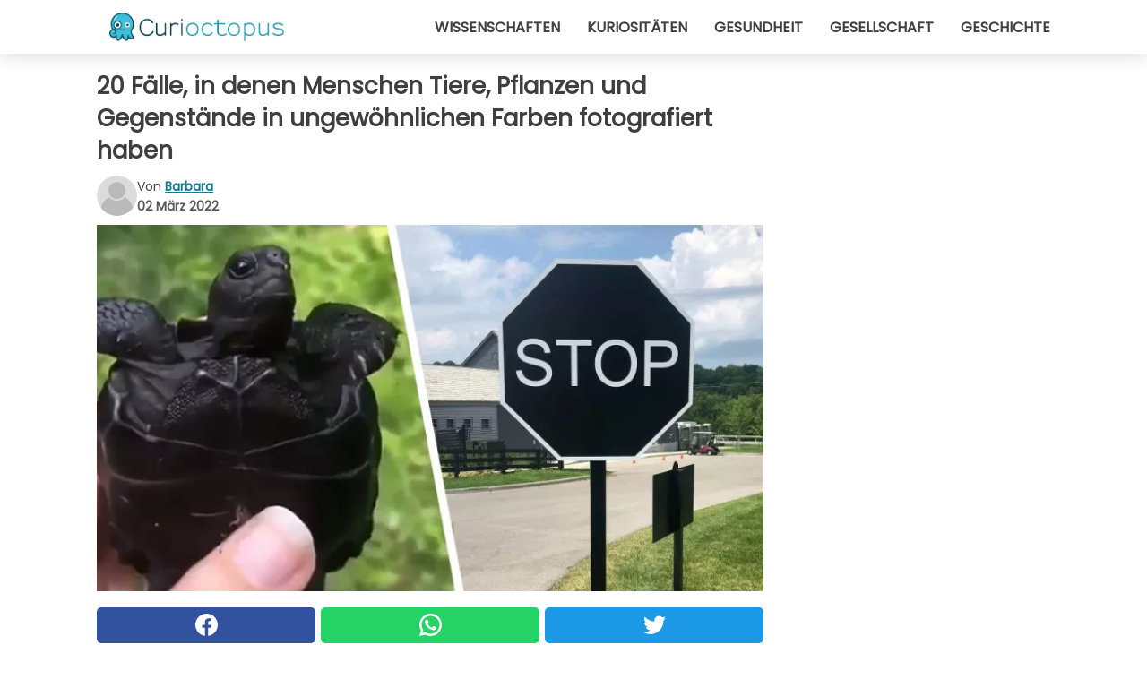

--- FILE ---
content_type: text/html; charset=utf-8
request_url: https://www.curioctopus.de/read/37590/20-falle-in-denen-menschen-tiere-pflanzen-und-gegenstande-in-ungewohnlichen-farben-fotografiert-haben
body_size: 11676
content:
<!DOCTYPE html>
<html lang="de">
<head>
<meta http-equiv="Content-Type" content="text/html; charset=utf-8" />
<meta name="viewport" content="width=device-width, initial-scale=1.0">
<meta name="title" content="20 Fälle, in denen Menschen Tiere, Pflanzen und Gegenstände in ungewöhnlichen Farben fotografiert haben" />
<meta name="description" content="Die Realität, die uns umgibt, ist so vielfältig und umfangreich, dass wir uns manchmal nicht einmal der Besonderheiten bewusst sind, die von dem abweichen, was wir gewohnt sind zu sehen. Was aber, wenn&#8230;" />
<meta property="og:description" content="Die Realität, die uns umgibt, ist so vielfältig und umfangreich, dass wir uns manchmal nicht einmal der Besonderheiten bewusst sind, die von dem abweichen, was wir gewohnt sind zu sehen. Was aber, wenn&#8230;" />
<meta property="og:image" content="https://img.wtvideo.com/images/original/37590.jpg?v=1" />
<meta property="og:image:width" content="728" />
<meta property="og:image:height" content="400" />
<meta property="og:image:type" content="image/jpeg" />
<meta property="og:image:alt" content="20 Fälle, in denen Menschen Tiere, Pflanzen und Gegenstände in ungewöhnlichen Farben fotografiert haben" />
<meta name="twitter:card" content="summary_large_image" />
<meta name="twitter:title" content="20 Fälle, in denen Menschen Tiere, Pflanzen und Gegenstände in ungewöhnlichen Farben fotografiert haben" />
<meta name="twitter:description" content="Die Realität, die uns umgibt, ist so vielfältig und umfangreich, dass wir uns manchmal nicht einmal der Besonderheiten bewusst sind, die von dem abweichen, was wir gewohnt sind zu sehen. Was aber, wenn&#8230;" />
<meta name="twitter:image" content="https://img.wtvideo.com/images/original/37590.jpg?v=1" />
<meta name="twitter:image:alt" content="20 Fälle, in denen Menschen Tiere, Pflanzen und Gegenstände in ungewöhnlichen Farben fotografiert haben" />
<meta property="og:type" content="article" />
<meta property="og:title" content="20 Fälle, in denen Menschen Tiere, Pflanzen und Gegenstände in ungewöhnlichen Farben fotografiert haben" />
<meta property="og:url" content="https://www.curioctopus.de/read/37590/20-falle-in-denen-menschen-tiere-pflanzen-und-gegenstande-in-ungewohnlichen-farben-fotografiert-haben" />
<meta property="article:published_time" content="2022-03-02T16:00:00+00:00" />
<meta property="article:modified_time" content="2022-03-02T16:00:00+00:00" />
<meta property="article:publisher" content="https://www.facebook.com/Curioctopusde-503571013125286/" />
<meta property="article:author" content="Barbara" />
<link rel="canonical" href="https://www.curioctopus.de/read/37590/20-falle-in-denen-menschen-tiere-pflanzen-und-gegenstande-in-ungewohnlichen-farben-fotografiert-haben" />
<link rel="alternate" hreflang="de" href="https://www.curioctopus.de/read/37590/20-falle-in-denen-menschen-tiere-pflanzen-und-gegenstande-in-ungewohnlichen-farben-fotografiert-haben" />
<link rel="alternate" hreflang="it" href="https://www.curioctopus.it/read/37590/20-volte-in-cui-le-persone-hanno-immortalato-animali-piante-e-oggetti-dai-colori-insoliti" />
<link rel="alternate" hreflang="nl" href="https://www.curioctopus.nl/read/37590/20-keer-waarin-mensen-dieren-planten-en-objecten-in-ongebruikelijke-kleuren-hebben-vereeuwigd" />
<link rel="alternate" hreflang="fr" href="https://www.curioctopus.fr/read/37590/20-fois-ou-des-personnes-ont-photographie-des-animaux-des-plantes-et-des-objets-dans-des-couleurs-inhabituelles" />
<link rel="alternate" hreflang="sv" href="https://www.curioctopus.se/read/37590/20-ganger-dar-manniskor-har-forevigat-djur-vaxter-och-foremal-med-ovanliga-farger" />
<title>20 Fälle, in denen Menschen Tiere, Pflanzen und Gegenstände in ungewöhnlichen Farben fotografiert haben - Curioctopus.de</title>
<meta name="theme-color" content="#14798a">
<link rel="preload" as="font" href="https://cdn1.wtvideo.com/fonts/Poppins-latin.ttf" crossorigin>
<link rel="preload" as="font" href="https://cdn1.wtvideo.com/fonts/OpenSans-latin.ttf" crossorigin>
<link rel="preload" href="https://cdn1.wtvideo.com/css/main_new.min.css?v=2.7.3" as="style">
<link rel="stylesheet" href="https://cdn1.wtvideo.com/css/main_new.min.css?v=2.7.3">
<link rel="image_src" href="https://img.wtvideo.com/images/logo_9-s.png" />
<link rel="alternate" type="application/rss+xml" title="Curioctopus RSS Feed" href="https://www.curioctopus.de/feed/" />
<link rel="icon" href="https://img.wtvideo.com/images/favicon_cu.ico" />
<meta property="og:site_name" content="Curioctopus.de" />
<meta property="og:locale" content="de" />
<meta name="robots" content="max-image-preview:large">
<link rel="preconnect" href="https://cmp.inmobi.com" crossorigin />
<script type="delay" async=true>
(function() {
var host = window.location.hostname;
var element = document.createElement('script');
var firstScript = document.getElementsByTagName('script')[0];
var url = 'https://cmp.inmobi.com'
.concat('/choice/', 'X6HC_NQYG1mgp', '/', host, '/choice.js?tag_version=V3');
var uspTries = 0;
var uspTriesLimit = 3;
element.async = true;
element.type = 'text/javascript';
element.src = url;
firstScript.parentNode.insertBefore(element, firstScript);
function makeStub() {
var TCF_LOCATOR_NAME = '__tcfapiLocator';
var queue = [];
var win = window;
var cmpFrame;
function addFrame() {
var doc = win.document;
var otherCMP = !!(win.frames[TCF_LOCATOR_NAME]);
if (!otherCMP) {
if (doc.body) {
var iframe = doc.createElement('iframe');
iframe.style.cssText = 'display:none';
iframe.name = TCF_LOCATOR_NAME;
doc.body.appendChild(iframe);
} else {
setTimeout(addFrame, 5);
}
}
return !otherCMP;
}
function tcfAPIHandler() {
var gdprApplies;
var args = arguments;
if (!args.length) {
return queue;
} else if (args[0] === 'setGdprApplies') {
if (
args.length > 3 &&
args[2] === 2 &&
typeof args[3] === 'boolean'
) {
gdprApplies = args[3];
if (typeof args[2] === 'function') {
args[2]('set', true);
}
}
} else if (args[0] === 'ping') {
var retr = {
gdprApplies: gdprApplies,
cmpLoaded: false,
cmpStatus: 'stub'
};
if (typeof args[2] === 'function') {
args[2](retr);
}
} else {
if(args[0] === 'init' && typeof args[3] === 'object') {
args[3] = Object.assign(args[3], { tag_version: 'V3' });
}
queue.push(args);
}
}
function postMessageEventHandler(event) {
var msgIsString = typeof event.data === 'string';
var json = {};
try {
if (msgIsString) {
json = JSON.parse(event.data);
} else {
json = event.data;
}
} catch (ignore) {}
var payload = json.__tcfapiCall;
if (payload) {
window.__tcfapi(
payload.command,
payload.version,
function(retValue, success) {
var returnMsg = {
__tcfapiReturn: {
returnValue: retValue,
success: success,
callId: payload.callId
}
};
if (msgIsString) {
returnMsg = JSON.stringify(returnMsg);
}
if (event && event.source && event.source.postMessage) {
event.source.postMessage(returnMsg, '*');
}
},
payload.parameter
);
}
}
while (win) {
try {
if (win.frames[TCF_LOCATOR_NAME]) {
cmpFrame = win;
break;
}
} catch (ignore) {}
if (win === window.top) {
break;
}
win = win.parent;
}
if (!cmpFrame) {
addFrame();
win.__tcfapi = tcfAPIHandler;
win.addEventListener('message', postMessageEventHandler, false);
}
};
makeStub();
var uspStubFunction = function() {
var arg = arguments;
if (typeof window.__uspapi !== uspStubFunction) {
setTimeout(function() {
if (typeof window.__uspapi !== 'undefined') {
window.__uspapi.apply(window.__uspapi, arg);
}
}, 500);
}
};
var checkIfUspIsReady = function() {
uspTries++;
if (window.__uspapi === uspStubFunction && uspTries < uspTriesLimit) {
console.warn('USP is not accessible');
} else {
clearInterval(uspInterval);
}
};
if (typeof window.__uspapi === 'undefined') {
window.__uspapi = uspStubFunction;
var uspInterval = setInterval(checkIfUspIsReady, 6000);
}
})();
</script>
<script async delay="https://www.googletagmanager.com/gtag/js?id=G-567B9Q0YDE"></script>
<script type="delay">
window.dataLayer = window.dataLayer || [];
function gtag(){dataLayer.push(arguments);}
gtag('js', new Date());
gtag('config', 'G-567B9Q0YDE');
gtag('event', 'Web page view', {
'event_category': 'Page View',
'event_label': window.location.pathname,
'event_value': 1
});
</script>
<script delay="https://cdn.onesignal.com/sdks/OneSignalSDK.js" defer></script>
<script type="delay">
window.OneSignal = window.OneSignal || [];
OneSignal.push(function() {
OneSignal.init({
appId: "f6a505e5-aaca-4d98-b0ec-eef32e220995",
});
});
</script>
<script type="application/ld+json">
{"@context":"https://schema.org","@type":"NewsArticle","inLanguage":"de_DE","headline":"20 F\u00e4lle, in denen Menschen Tiere, Pflanzen und Gegenst\u00e4nde in ungew\u00f6hnlichen Farben fotografiert haben","keywords":["Kurios","Unglaublich"],"description":"Die Realit\u00e4t, die uns umgibt, ist so vielf\u00e4ltig und umfangreich, dass wir uns manchmal nicht einmal der Besonderheiten bewusst sind, die von dem abweichen, was wir gewohnt sind zu sehen. Was aber, wenn dies nicht der Fall ist und wir uns vor Tieren und Gegenst\u00e4nden wiederfinden, die absolut ungew\u00f6hnlich, aber v\u00f6llig real sind? Diese Frage haben sich die Leute hinter der Reddit-Gruppe\u00a0Real Life Shinies gestellt, einer Online-Community, die der Welt Fotos von unglaublichen Menschen zeigt. Was sind sie? Tiere, Dinge, Pflanzen und Menschen, die sich durch ihre ungew\u00f6hnlichen Farben und Details von der Masse abheben. W\u00fcrden Sie zum Beispiel jemals auf die Idee kommen, eine schwarze Schildkr\u00f6te zu sehen? Oder ein schwarzes Stopp-Schild oder ein Dalmatiner mit goldgelben Flecken? Wenn Sie mit Nein geantwortet haben, werden wir Sie eines Besseren belehren, indem wir Ihnen 20 Bilder pr\u00e4sentieren, die jede Gewissheit ersch\u00fcttern werden! Sind Sie bereit, es herauszufinden?","articleBody":"1. Es ist vielleicht nicht so sichtbar wie das rote, aber es ist auf jeden Fall stilvoll. Au&szlig;erdem ist es sehr ungew&ouml;hnlich! 2. Ein Dalmatiner mit einem ganz besonderen Pelzmantel. Haben Sie so etwas schon einmal gesehen? 3. Was ist mit dieser sch\u00f6nen schwarzen Ricke? Unglaublich, nicht wahr? 4. Haben Sie schon einmal einen McDonald's wie diesen gesehen? Nicht das Geb&auml;ude, in dem man es erwarten w&uuml;rde... 5. Anders, aber nicht weniger faszinierend! Ein Robbenjunges, das einfach nur wundersch&ouml;n ist. 6. Und dieser Rottweiler? Etwas ganz Besonderes, finden Sie nicht auch? 7. &quot;Mein Haar ist halb blond und halb braun, genauso wie meine Wimpern und Augenbrauen. 8. Stra\u00dfenbeleuchtung in Farbe... lila! Wahrscheinlich war es ein Versagen der LED-Lampen, aber es machte alles noch faszinierender! 9. So etwas sieht man nicht alle Tage! 10. Nicht das Entenk\u00fcken, das Sie erwarten. Ist es nicht wundersch&ouml;n? 11. Blaue Bananen: Es gibt sie wirklich! Sie sind Blue Java, und sie schmecken nach Vanille! 12. Ein wundersch\u00f6ner Kakadu mit schwarzen Federn, die mit Gold gesprenkelt sind. 13. Ich frage mich, ob dieser Baustellenkegel nicht ein wenig fehl am Platz wirkt? 14. Petunien black magic, mit unwiderstehlichen schwarzen Bl\u00fctenbl\u00e4ttern! Seltene, aber super-faszinierende Pflanzen! 15. Haben Sie schon einmal ein goldenes Pferd gesehen? 16. Hier sind die ungew\u00f6hnlichen Farben mehr als eine... Dieser Hai ist wirklich unglaublich! 17. Sie gehen die Stra\u00dfe entlang und sehen... dies. Das ist sicherlich keine gew&ouml;hnliche Taube, oder? 18. Haben Sie Rot erwartet? Und stattdessen ist dieser hier lila! 19. Auch hier h\u00e4tten wir eine ganz andere Farbe erwartet. Gelbes Feuerwehrauto? Es gibt sie wirklich, und sie befinden sich auf Hawaii 20. Was ist mit dieser v\u00f6llig schwarzen Toilette? W\u00fcrden Sie sie in Ihrem Badezimmer aufstellen? Manchmal erscheinen uns sogar die Dinge, die wir f&uuml;r selbstverst&auml;ndlich halten, mit v&ouml;llig ungew&ouml;hnlichen Eigenschaften: Diese Aufnahmen beweisen es. Haben Sie so etwas schon einmal gesehen?","url":"https://www.curioctopus.de/read/37590/20-falle-in-denen-menschen-tiere-pflanzen-und-gegenstande-in-ungewohnlichen-farben-fotografiert-haben","datePublished":"2022-03-02T16:00:00+00:00","dateModified":"2022-03-02T16:00:00+00:00","mainEntityOfPage":{"@type":"WebPage","@id":"https://www.curioctopus.de/read/37590/20-falle-in-denen-menschen-tiere-pflanzen-und-gegenstande-in-ungewohnlichen-farben-fotografiert-haben"},"image":{"@type":"ImageObject","url":"https://img.wtvideo.com/images/original/37590.jpg?v=1","name":"20 F\u00e4lle, in denen Menschen Tiere, Pflanzen und Gegenst\u00e4nde in ungew\u00f6hnlichen Farben fotografiert haben","caption":"20 F\u00e4lle, in denen Menschen Tiere, Pflanzen und Gegenst\u00e4nde in ungew\u00f6hnlichen Farben fotografiert haben","author":{"@type":"Person","name":"Barbara"},"width":"728","height":"400"},"author":{"@type":"Person","@id":"https://www.curioctopus.de/author/barbara","name":"Barbara","url":"https://www.curioctopus.de/author/barbara"},"publisher":{"@type":"NewsMediaOrganization ","name":"Curioctopus","url":"https://www.curioctopus.de","logo":{"@type":"ImageObject","url":"https://img.wtvideo.com/images/logo_9-s.png"},"sameAs":["https://www.facebook.com/Curioctopusde-503571013125286/"],"correctionsPolicy":"https://www.curioctopus.de/correction-policy","verificationFactCheckingPolicy":"https://www.curioctopus.de/fact-check-policy","publishingPrinciples":"https://www.curioctopus.de/editorial","ownershipFundingInfo":"https://www.curioctopus.de/ownership"}} </script>
<script type="application/ld+json">
[{"@context":"https://schema.org","@type":"BreadcrumbList","itemListElement":[{"@type":"ListItem","position":1,"name":"HOME","item":"https://www.curioctopus.de"},{"@type":"ListItem","position":2,"name":"Kurios","item":"https://www.curioctopus.de/kategorie/kurios"},{"@type":"ListItem","position":3,"name":"20 F\u00e4lle, in denen Menschen Tiere, Pflanzen und Gegenst\u00e4nde in ungew\u00f6hnlichen Farben fotografiert haben"}]},{"@context":"https://schema.org","@type":"BreadcrumbList","itemListElement":[{"@type":"ListItem","position":1,"name":"HOME","item":"https://www.curioctopus.de"},{"@type":"ListItem","position":2,"name":"Unglaublich","item":"https://www.curioctopus.de/kategorie/unglaublich"},{"@type":"ListItem","position":3,"name":"20 F\u00e4lle, in denen Menschen Tiere, Pflanzen und Gegenst\u00e4nde in ungew\u00f6hnlichen Farben fotografiert haben"}]}] </script>
</head>
<body class="theme-curio">
<div id="scroll-progress-bar"></div>
<script>
function runScripts(){for(var e=document.querySelectorAll("script"),t=0;t<e.length;t++){var r=e[t];if("delay"==r.getAttribute("type"))try{var a=document.createElement("script");a.type="text/javascript",a.text=r.text,document.head.appendChild(a),r.parentNode&&r.parentNode.removeChild(r)}catch(n){console.error(n)}else if(r.hasAttribute("delay"))try{r.src=r.getAttribute("delay")}catch(i){console.error(i)}}for(var c=document.querySelectorAll("iframe[delay]"),t=0;t<c.length;t++)try{var o=c[t];o.src=o.getAttribute("delay")}catch(l){console.error(l)}}document.addEventListener("DOMContentLoaded",function(){if(window.setTimeout){var e=["click","keydown","scroll"],t=setTimeout(runScripts,3500);function r(){runScripts(),clearTimeout(t);for(var a=0;a<e.length;a++){var n=e[a];window.removeEventListener(n,r,{passive:!0})}}for(var a=0;a<e.length;a++){var n=e[a];window.addEventListener(n,r,{passive:!0})}}else runScripts()});
</script>
<script>
function displayMenu(){document.getElementById("menu-aside").classList.toggle("show"),document.getElementById("menu-aside-toggler").classList.toggle("show")}
</script>
<nav>
<div class="column-layout pad">
<div class="content">
<button id="menu-aside-toggler" class="" onclick="displayMenu()" aria-label="Toggle categories menu">
<svg data-toggle="close" tabindex="-1" width="20" height="17" viewBox="0 0 20 17" fill="none" xmlns="http://www.w3.org/2000/svg">
<svg width="20" height="17" viewBox="0 0 20 17" fill="none" xmlns="http://www.w3.org/2000/svg">
<path d="M18.4673 2.90325C19.1701 2.2395 19.1701 1.16156 18.4673 0.497813C17.7645 -0.165938 16.6231 -0.165938 15.9203 0.497813L10 6.09456L4.07403 0.503123C3.37123 -0.160628 2.22989 -0.160628 1.5271 0.503123C0.824301 1.16687 0.824301 2.24481 1.5271 2.90856L7.45307 8.5L1.53272 14.0967C0.829923 14.7605 0.829923 15.8384 1.53272 16.5022C2.23551 17.1659 3.37685 17.1659 4.07965 16.5022L10 10.9054L15.926 16.4969C16.6288 17.1606 17.7701 17.1606 18.4729 16.4969C19.1757 15.8331 19.1757 14.7552 18.4729 14.0914L12.5469 8.5L18.4673 2.90325Z" fill="#3F3F3F"/>
</svg>
</svg>
<svg data-toggle="open" width="20" height="17" viewBox="0 0 20 17" fill="none" xmlns="http://www.w3.org/2000/svg">
<rect width="20" height="3" fill="#3F3F3F"/>
<rect y="7" width="20" height="3" fill="#3F3F3F"/>
<rect y="14" width="20" height="3" fill="#3F3F3F"/>
</svg>
</button>
<div id="menu-aside" class="categories-mobile">
<ul>
<li class="">
<a href="/section/wissenschaften">Wissenschaften</a>
</li>
<li class="">
<a href="/section/kuriositaten">Kuriositäten</a>
</li>
<li class="">
<a href="/section/gesundheit">Gesundheit</a>
</li>
<li class="">
<a href="/section/gesellschaft">Gesellschaft</a>
</li>
<li class="">
<a href="/section/geschichte">Geschichte</a>
</li>
</ul>
</div>
<a class="logo-img" href="/">
<img width="194" height="32" src="https://img.wtvideo.com/images/logo_9-s.png" alt="logo">
</a>
<ul class="categories">
<li class="cat">
<a href="/section/wissenschaften">Wissenschaften</a>
</li>
<li class="cat">
<a href="/section/kuriositaten">Kuriositäten</a>
</li>
<li class="cat">
<a href="/section/gesundheit">Gesundheit</a>
</li>
<li class="cat">
<a href="/section/gesellschaft">Gesellschaft</a>
</li>
<li class="cat">
<a href="/section/geschichte">Geschichte</a>
</li>
</ul>
</div>
</div>
</nav>
<main>
<div class="column-layout">
<div class="content">
<div class="left-column">
<div id="articles-wrapper">
<article data-idx="-1">
<h1 class="main-title">20 Fälle, in denen Menschen Tiere, Pflanzen und Gegenstände in ungewöhnlichen Farben fotografiert haben</h1>
<div class="info">
<svg class="author-img" width="75" height="75" viewBox="0 0 24 24" fill="none" xmlns="http://www.w3.org/2000/svg">
<path d="M24 12C24 18.6274 18.6274 24 12 24C5.37258 24 0 18.6274 0 12C0 5.37258 5.37258 0 12 0C18.6274 0 24 5.37258 24 12Z" fill="#DBDBDB"></path>
<path d="M2.51635 19.3535C3.41348 14.9369 7.31851 11.6128 11.9999 11.6128C16.6814 11.6128 20.5865 14.9369 21.4835 19.3536C19.2882 22.1808 15.8565 24 12 24C8.14339 24 4.71169 22.1807 2.51635 19.3535Z" fill="#BABABA"></path>
<path d="M18 9C18 12.3137 15.3137 15 12 15C8.68627 15 5.99998 12.3137 5.99998 9C5.99998 5.68629 8.68627 3 12 3C15.3137 3 18 5.68629 18 9Z" fill="#DBDBDB"></path>
<path d="M17.0323 8.90311C17.0323 11.6823 14.7792 13.9354 12 13.9354C9.22077 13.9354 6.96775 11.6823 6.96775 8.90311C6.96775 6.12387 9.22077 3.87085 12 3.87085C14.7792 3.87085 17.0323 6.12387 17.0323 8.90311Z" fill="#BABABA"></path>
</svg>
<div class="author">
<span class="from">von</span>&#160;<a class="author-name" href="/author/barbara">Barbara</a>
<div style="display: flex; flex-wrap: wrap; flex-direction: column;">
<p class="date">02 März 2022</p>
</div>
</div>
</div>
<div class="img-wrapper">
<img src="https://img.wtvideo.com/images/original/37590.jpg?v=1" alt="20 Fälle, in denen Menschen Tiere, Pflanzen und Gegenstände in ungewöhnlichen Farben fotografiert haben" width="728" height="400">
</div>
<div>
<div class="social-share-container top">
<a 
class="social-share facebook"
href="https://www.facebook.com/sharer/sharer.php?u=https://www.curioctopus.de/read/37590/20-falle-in-denen-menschen-tiere-pflanzen-und-gegenstande-in-ungewohnlichen-farben-fotografiert-haben"
target="_blank"
rel="noopener"
>
<svg viewBox="0 0 24 24" fill="none" xmlns="http://www.w3.org/2000/svg"><title>Share us on Facebook</title><g clip-path="url(#clip0_276_3019)"><path d="M12 0C5.373 0 0 5.373 0 12C0 18.016 4.432 22.984 10.206 23.852V15.18H7.237V12.026H10.206V9.927C10.206 6.452 11.899 4.927 14.787 4.927C16.17 4.927 16.902 5.03 17.248 5.076V7.829H15.278C14.052 7.829 13.624 8.992 13.624 10.302V12.026H17.217L16.73 15.18H13.624V23.877C19.481 23.083 24 18.075 24 12C24 5.373 18.627 0 12 0Z" fill="white"/></g><defs><clipPath id="clip0_276_3019"><rect width="24" height="24" fill="white"/></clipPath></defs></svg>
<span>Auf Facebook teilen</span>
</a>
<a
class="social-share whatsapp"
href="https://api.whatsapp.com/send?text=https://www.curioctopus.de/read/37590/20-falle-in-denen-menschen-tiere-pflanzen-und-gegenstande-in-ungewohnlichen-farben-fotografiert-haben"
target="_blank"
rel="noopener"
>
<svg viewBox="0 0 20 20" fill="none" xmlns="http://www.w3.org/2000/svg"><title>Share us on WhatsApp</title><path d="M10.0117 0C4.50572 0 0.0234844 4.47837 0.0214844 9.98438C0.0204844 11.7444 0.481469 13.4626 1.35547 14.9766L0 20L5.23242 18.7637C6.69142 19.5597 8.33386 19.9775 10.0059 19.9785H10.0098C15.5148 19.9785 19.995 15.4991 19.998 9.99414C20 7.32514 18.9622 4.81573 17.0762 2.92773C15.1902 1.04073 12.6837 0.001 10.0117 0ZM10.0098 2C12.1458 2.001 14.1531 2.8338 15.6621 4.3418C17.1711 5.8518 18 7.85819 17.998 9.99219C17.996 14.3962 14.4138 17.9785 10.0078 17.9785C8.67481 17.9775 7.35441 17.6428 6.19141 17.0078L5.51758 16.6406L4.77344 16.8164L2.80469 17.2812L3.28516 15.4961L3.50195 14.6953L3.08789 13.9766C2.38989 12.7686 2.02048 11.3874 2.02148 9.98438C2.02348 5.58238 5.60677 2 10.0098 2ZM6.47656 5.375C6.30956 5.375 6.03955 5.4375 5.81055 5.6875C5.58155 5.9365 4.93555 6.53958 4.93555 7.76758C4.93555 8.99558 5.83008 10.1826 5.95508 10.3496C6.07908 10.5156 7.68175 13.1152 10.2188 14.1152C12.3268 14.9462 12.7549 14.7822 13.2129 14.7402C13.6709 14.6992 14.6904 14.1377 14.8984 13.5547C15.1064 12.9717 15.1069 12.4702 15.0449 12.3672C14.9829 12.2632 14.8164 12.2012 14.5664 12.0762C14.3174 11.9512 13.0903 11.3486 12.8613 11.2656C12.6323 11.1826 12.4648 11.1406 12.2988 11.3906C12.1328 11.6406 11.6558 12.2012 11.5098 12.3672C11.3638 12.5342 11.2188 12.5566 10.9688 12.4316C10.7188 12.3056 9.91494 12.0414 8.96094 11.1914C8.21894 10.5304 7.71827 9.71484 7.57227 9.46484C7.42727 9.21584 7.55859 9.07908 7.68359 8.95508C7.79559 8.84308 7.93164 8.66358 8.05664 8.51758C8.18064 8.37158 8.22364 8.26756 8.30664 8.10156C8.38964 7.93556 8.34716 7.78906 8.28516 7.66406C8.22316 7.53906 7.73763 6.3065 7.51562 5.8125C7.32862 5.3975 7.13113 5.38786 6.95312 5.38086C6.80813 5.37486 6.64256 5.375 6.47656 5.375Z" fill="white"/></svg>
</a>
<a
class="social-share twitter"
href="https://twitter.com/share?url=https://www.curioctopus.de/read/37590/20-falle-in-denen-menschen-tiere-pflanzen-und-gegenstande-in-ungewohnlichen-farben-fotografiert-haben"
target="_blank"
rel="noopener"
>
<svg width="50" height="50" viewBox="0 0 24 24" fill="none" xmlns="http://www.w3.org/2000/svg"><title>Find us on Twitter</title><path d="M24 4.30078C23.1016 4.69922 22.1992 5 21.1992 5.10156C22.1992 4.5 23 3.5 23.3984 2.39844C22.3984 3 21.3984 3.39844 20.3008 3.60156C19.3008 2.60156 18 2 16.6016 2C13.8984 2 11.6992 4.19922 11.6992 6.89844C11.6992 7.30078 11.6992 7.69922 11.8008 8C7.69922 7.80078 4.10156 5.89844 1.69922 2.89844C1.19922 3.60156 1 4.5 1 5.39844C1 7.10156 1.89844 8.60156 3.19922 9.5C2.39844 9.39844 1.60156 9.19922 1 8.89844C1 8.89844 1 8.89844 1 9C1 11.3984 2.69922 13.3984 4.89844 13.8008C4.5 13.8984 4.10156 14 3.60156 14C3.30078 14 3 14 2.69922 13.8984C3.30078 15.8984 5.10156 17.3008 7.30078 17.3008C5.60156 18.6016 3.5 19.3984 1.19922 19.3984C0.800781 19.3984 0.398438 19.3984 0 19.3008C2.19922 20.6992 4.80078 21.5 7.5 21.5C16.6016 21.5 21.5 14 21.5 7.5C21.5 7.30078 21.5 7.10156 21.5 6.89844C22.5 6.19922 23.3008 5.30078 24 4.30078Z" fill="white"/></svg>
</a>
</div>
</div>
<p><p>Die Realität, die uns umgibt, ist so vielfältig und umfangreich, dass wir uns manchmal nicht einmal der Besonderheiten bewusst sind, die von dem abweichen, was wir gewohnt sind zu sehen. Was aber, wenn dies nicht der Fall ist und wir uns vor Tieren und Gegenständen wiederfinden, die absolut ungewöhnlich, aber völlig real sind?</p>
<p>Diese Frage haben sich die Leute hinter der Reddit-Gruppe <a href="https://www.reddit.com/r/RealLifeShinies/" target="_blank" rel="noopener">Real Life Shinies</a> gestellt, einer Online-Community, die der Welt Fotos von unglaublichen Menschen zeigt. Was sind sie? Tiere, Dinge, Pflanzen und Menschen, die sich durch ihre ungewöhnlichen Farben und Details von der Masse abheben. Würden Sie zum Beispiel jemals auf die Idee kommen, eine schwarze Schildkröte zu sehen? Oder ein schwarzes Stopp-Schild oder ein Dalmatiner mit goldgelben Flecken? Wenn Sie mit Nein geantwortet haben, werden wir Sie eines Besseren belehren, indem wir Ihnen 20 Bilder präsentieren, die jede Gewissheit erschüttern werden! Sind Sie bereit, es herauszufinden?</p></p> <h2>1. Es ist vielleicht nicht so sichtbar wie das rote, aber es ist auf jeden Fall stilvoll.</h2>
<div class="img-wrapper">
<img loading="lazy" src="https://img.wtvideo.com/images/article/list/37590_1.jpg?v=1" alt="1. Es ist vielleicht nicht so sichtbar wie das rote, aber es ist auf jeden Fall stilvoll." width="700" height="933" />
</div>
<p class="img-credit">
<small>
<span><a href="https://www.reddit.com/r/RealLifeShinies/comments/cg13o7/its_not_just_a_phase_mom/" target="_blank" rel="nofollow noopener">acathargo/reddit</a></span>
</small>
</p>
<p>Au&szlig;erdem ist es sehr ungew&ouml;hnlich!</p> <h2>2. Ein Dalmatiner mit einem ganz besonderen Pelzmantel</h2>
<div class="img-wrapper">
<img loading="lazy" src="https://img.wtvideo.com/images/article/list/37590_2.jpg?v=1" alt="2. Ein Dalmatiner mit einem ganz besonderen Pelzmantel" width="700" height="700" />
</div>
<p class="img-credit">
<small>
<span><a href="https://www.reddit.com/r/RealLifeShinies/comments/9m2rk4/lemon_dalmatian/" target="_blank" rel="nofollow noopener">jjky665678/reddit</a></span>
</small>
</p>
<p>Haben Sie so etwas schon einmal gesehen?</p> <h2>3. Was ist mit dieser schönen schwarzen Ricke?</h2>
<div class="img-wrapper">
<img loading="lazy" src="https://img.wtvideo.com/images/article/list/37590_3.jpg?v=1" alt="3. Was ist mit dieser schönen schwarzen Ricke?" width="700" height="464" />
</div>
<p class="img-credit">
<small>
<span><a href="https://www.reddit.com/r/RealLifeShinies/comments/ca47cz/a_black_doe/" target="_blank" rel="nofollow noopener">ILAZS/reddit</a></span>
</small>
</p>
<p>Unglaublich, nicht wahr?</p> <h2>4. Haben Sie schon einmal einen McDonald's wie diesen gesehen?</h2>
<div class="img-wrapper">
<img loading="lazy" src="https://img.wtvideo.com/images/article/list/37590_4.jpg?v=1" alt="4. Haben Sie schon einmal einen McDonald&#039;s wie diesen gesehen?" width="960" height="720" />
</div>
<p class="img-credit">
<small>
<span><a href="https://www.reddit.com/r/RealLifeShinies/comments/ds5bhd/this_shiny_mcdonalds/" target="_blank" rel="nofollow noopener">olliepips/reddit</a></span>
</small>
</p>
<p>Nicht das Geb&auml;ude, in dem man es erwarten w&uuml;rde...</p> <h2>5. Anders, aber nicht weniger faszinierend!</h2>
<div class="img-wrapper">
<img loading="lazy" src="https://img.wtvideo.com/images/article/list/37590_5.jpg?v=1" alt="5. Anders, aber nicht weniger faszinierend!" width="700" height="393" />
</div>
<p class="img-credit">
<small>
<span><a href="https://www.reddit.com/r/RealLifeShinies/comments/iq2k2d/shiny_ginger_seal_pup_in_russia/" target="_blank" rel="nofollow noopener">Bloubz/reddit</a></span>
</small>
</p>
<p>Ein Robbenjunges, das einfach nur wundersch&ouml;n ist.</p> <h2>6. Und dieser Rottweiler?</h2>
<div class="img-wrapper">
<img loading="lazy" src="https://img.wtvideo.com/images/article/list/37590_6.jpg?v=1" alt="6. Und dieser Rottweiler?" width="700" height="466" />
</div>
<p class="img-credit">
<small>
<span><a href="https://www.reddit.com/r/RealLifeShinies/comments/dutny9/shiny_rottweiler/" target="_blank" rel="nofollow noopener">reddit</a></span>
</small>
</p>
<p>Etwas ganz Besonderes, finden Sie nicht auch?</p> <h2>7. "Mein Haar ist halb blond und halb braun, genauso wie meine Wimpern und Augenbrauen.</h2>
<div class="img-wrapper">
<img loading="lazy" src="https://img.wtvideo.com/images/article/list/37590_7.jpg?v=1" alt="7. &quot;Mein Haar ist halb blond und halb braun, genauso wie meine Wimpern und Augenbrauen." width="700" height="983" />
</div>
<p class="img-credit">
<small>
<span><a href="https://www.reddit.com/r/RealLifeShinies/comments/im081j/my_hair_is_half_blonde_half_brunette_including/" target="_blank" rel="nofollow noopener">reddit</a></span>
</small>
</p>
<h2>8. Straßenbeleuchtung in Farbe... lila!</h2>
<div class="img-wrapper">
<img loading="lazy" src="https://img.wtvideo.com/images/article/list/37590_8.jpg?v=1" alt="8. Straßenbeleuchtung in Farbe... lila!" width="960" height="701" />
</div>
<p class="img-credit">
<small>
<span><a href="https://www.reddit.com/r/RealLifeShinies/comments/s9vghu/purple_street_lights_in_st_paul_caused_by_a/" target="_blank" rel="nofollow noopener">KolechkaMikhailov/reddit</a></span>
</small>
</p>
<p>Wahrscheinlich war es ein Versagen der LED-Lampen, aber es machte alles noch faszinierender!</p> <h2>9. So etwas sieht man nicht alle Tage!</h2>
<div class="img-wrapper">
<img loading="lazy" src="https://img.wtvideo.com/images/article/list/37590_9.jpg?v=1" alt="9. So etwas sieht man nicht alle Tage!" width="700" height="875" />
</div>
<p class="img-credit">
<small>
<span><a href="https://www.reddit.com/r/RealLifeShinies/comments/d5x6qa/shadow_turtle/" target="_blank" rel="nofollow noopener">thetakingtree2/reddit</a></span>
</small>
</p>
<h2>10. Nicht das Entenküken, das Sie erwarten.</h2>
<div class="img-wrapper">
<img loading="lazy" src="https://img.wtvideo.com/images/article/list/37590_10.jpg?v=1" alt="10. Nicht das Entenküken, das Sie erwarten." width="700" height="700" />
</div>
<p class="img-credit">
<small>
<span><a href="https://www.reddit.com/r/RealLifeShinies/comments/bl5hoq/when_youre_dark_and_spooky_but_very_cute/" target="_blank" rel="nofollow noopener">sophaloaf100/reddit</a></span>
</small>
</p>
<p>Ist es nicht wundersch&ouml;n?</p> <h2>11. Blaue Bananen: Es gibt sie wirklich!</h2>
<div class="img-wrapper">
<img loading="lazy" src="https://img.wtvideo.com/images/article/list/37590_11.jpg?v=1" alt="11. Blaue Bananen: Es gibt sie wirklich!" width="700" height="704" />
</div>
<p class="img-credit">
<small>
<span><a href="https://www.reddit.com/r/RealLifeShinies/comments/dj69sq/the_blue_java_banana_taste_like_vanilla_icecream/" target="_blank" rel="nofollow noopener">reddit</a></span>
</small>
</p>
<p>Sie sind Blue Java, und sie schmecken nach Vanille!</p> <h2>12. Ein wunderschöner Kakadu mit schwarzen Federn, die mit Gold gesprenkelt sind</h2>
<div class="img-wrapper">
<img loading="lazy" src="https://img.wtvideo.com/images/article/list/37590_12.jpg?v=1" alt="12. Ein wunderschöner Kakadu mit schwarzen Federn, die mit Gold gesprenkelt sind" width="700" height="992" />
</div>
<p class="img-credit">
<small>
<span><a href="https://www.reddit.com/r/RealLifeShinies/comments/di8loq/shiny_black_cockatoo/" target="_blank" rel="nofollow noopener">reddit</a></span>
</small>
</p>
<h2>13. Ich frage mich, ob dieser Baustellenkegel nicht ein wenig fehl am Platz wirkt?</h2>
<div class="img-wrapper">
<img loading="lazy" src="https://img.wtvideo.com/images/article/list/37590_13.jpg?v=1" alt="13. Ich frage mich, ob dieser Baustellenkegel nicht ein wenig fehl am Platz wirkt?" width="640" height="853" />
</div>
<p class="img-credit">
<small>
<span><a href="https://www.reddit.com/r/RealLifeShinies/comments/sik58l/shiny_traffic_cone/" target="_blank" rel="nofollow noopener">ShiftyFish75/reddit</a></span>
</small>
</p>
<h2>14. Petunien black magic, mit unwiderstehlichen schwarzen Blütenblättern!</h2>
<div class="img-wrapper">
<img loading="lazy" src="https://img.wtvideo.com/images/article/list/37590_14.jpg?v=1" alt="14. Petunien black magic, mit unwiderstehlichen schwarzen Blütenblättern!" width="700" height="995" />
</div>
<p class="img-credit">
<small>
<span><a href="https://www.reddit.com/r/RealLifeShinies/comments/aay84o/my_black_magic_petunias_from_this_summer/" target="_blank" rel="nofollow noopener">jenverleigh/reddit</a></span>
</small>
</p>
<p>Seltene, aber super-faszinierende Pflanzen!</p> <h2>15. Haben Sie schon einmal ein goldenes Pferd gesehen?</h2>
<div class="img-wrapper">
<img loading="lazy" src="https://img.wtvideo.com/images/article/list/37590_15.jpg?v=1" alt="15. Haben Sie schon einmal ein goldenes Pferd gesehen?" width="700" height="860" />
</div>
<p class="img-credit">
<small>
<span><a href="https://www.reddit.com/r/RealLifeShinies/comments/d4h3sz/a_really_shiny_beautiful_creature/" target="_blank" rel="nofollow noopener">tantan1726/reddit</a></span>
</small>
</p>
<h2>16. Hier sind die ungewöhnlichen Farben mehr als eine...</h2>
<div class="img-wrapper">
<img loading="lazy" src="https://img.wtvideo.com/images/article/list/37590_16.jpg?v=1" alt="16. Hier sind die ungewöhnlichen Farben mehr als eine..." width="960" height="707" />
</div>
<p class="img-credit">
<small>
<span><a href="https://www.reddit.com/r/RealLifeShinies/comments/j07rut/an_iridescent_thresher_shark/" target="_blank" rel="nofollow noopener">reddit</a></span>
</small>
</p>
<p>Dieser Hai ist wirklich unglaublich!</p> <h2>17. Sie gehen die Straße entlang und sehen... dies.</h2>
<div class="img-wrapper">
<img loading="lazy" src="https://img.wtvideo.com/images/article/list/37590_17.jpg?v=1" alt="17. Sie gehen die Straße entlang und sehen... dies." width="640" height="853" />
</div>
<p class="img-credit">
<small>
<span><a href="https://www.reddit.com/r/RealLifeShinies/comments/se6x9c/this_colorful_pigeon_i_saw_today/" target="_blank" rel="nofollow noopener">SaintJuneau/reddit</a></span>
</small>
</p>
<p>Das ist sicherlich keine gew&ouml;hnliche Taube, oder?</p> <h2>18. Haben Sie Rot erwartet?</h2>
<div class="img-wrapper">
<img loading="lazy" src="https://img.wtvideo.com/images/article/list/37590_18.jpg?v=1" alt="18. Haben Sie Rot erwartet?" width="350" height="525" />
</div>
<p class="img-credit">
<small>
<span><a href="https://www.reddit.com/r/RealLifeShinies/comments/q852ko/didnt_find_this_myself_but_here_is_a_purple_fire/" target="_blank" rel="nofollow noopener">reddit</a></span>
</small>
</p>
<p>Und stattdessen ist dieser hier lila!</p> <h2>19. Auch hier hätten wir eine ganz andere Farbe erwartet</h2>
<div class="img-wrapper">
<img loading="lazy" src="https://img.wtvideo.com/images/article/list/37590_19.jpg?v=1" alt="19. Auch hier hätten wir eine ganz andere Farbe erwartet" width="960" height="720" />
</div>
<p class="img-credit">
<small>
<span><a href="https://www.reddit.com/r/RealLifeShinies/comments/s6op1k/yellow_fire_truck_in_hawaii/" target="_blank" rel="nofollow noopener">rohanmen/reddit</a></span>
</small>
</p>
<p>Gelbes Feuerwehrauto? Es gibt sie wirklich, und sie befinden sich auf Hawaii</p> <h2>20. Was ist mit dieser völlig schwarzen Toilette? Würden Sie sie in Ihrem Badezimmer aufstellen?</h2>
<div class="img-wrapper">
<img loading="lazy" src="https://img.wtvideo.com/images/article/list/37590_20.jpg?v=1" alt="20. Was ist mit dieser völlig schwarzen Toilette? Würden Sie sie in Ihrem Badezimmer aufstellen?" width="640" height="853" />
</div>
<p class="img-credit">
<small>
<span><a href="https://www.reddit.com/r/RealLifeShinies/comments/r1hui5/never_seen_a_black_toilet_before/" target="_blank" rel="nofollow noopener">odohertycd/reddit</a></span>
</small>
</p>
<p>Manchmal erscheinen uns sogar die Dinge, die wir f&uuml;r selbstverst&auml;ndlich halten, mit v&ouml;llig ungew&ouml;hnlichen Eigenschaften: Diese Aufnahmen beweisen es. Haben Sie so etwas schon einmal gesehen?</p> 
<div class="tag-labels">
<a class="tag-label" href="/kategorie/kurios"># Kurios</a>
<a class="tag-label" href="/kategorie/unglaublich"># Unglaublich</a>
</div>
<div>
<div class="social-share-container bottom">
<a 
class="social-share facebook"
href="https://www.facebook.com/sharer/sharer.php?u=https://www.curioctopus.de/read/37590/20-falle-in-denen-menschen-tiere-pflanzen-und-gegenstande-in-ungewohnlichen-farben-fotografiert-haben"
target="_blank"
rel="noopener"
>
<svg viewBox="0 0 24 24" fill="none" xmlns="http://www.w3.org/2000/svg"><title>Share us on Facebook</title><g clip-path="url(#clip0_276_3019)"><path d="M12 0C5.373 0 0 5.373 0 12C0 18.016 4.432 22.984 10.206 23.852V15.18H7.237V12.026H10.206V9.927C10.206 6.452 11.899 4.927 14.787 4.927C16.17 4.927 16.902 5.03 17.248 5.076V7.829H15.278C14.052 7.829 13.624 8.992 13.624 10.302V12.026H17.217L16.73 15.18H13.624V23.877C19.481 23.083 24 18.075 24 12C24 5.373 18.627 0 12 0Z" fill="white"/></g><defs><clipPath id="clip0_276_3019"><rect width="24" height="24" fill="white"/></clipPath></defs></svg>
<span>Auf Facebook teilen</span>
</a>
<a
class="social-share whatsapp"
href="https://api.whatsapp.com/send?text=https://www.curioctopus.de/read/37590/20-falle-in-denen-menschen-tiere-pflanzen-und-gegenstande-in-ungewohnlichen-farben-fotografiert-haben"
target="_blank"
rel="noopener"
>
<svg viewBox="0 0 20 20" fill="none" xmlns="http://www.w3.org/2000/svg"><title>Share us on WhatsApp</title><path d="M10.0117 0C4.50572 0 0.0234844 4.47837 0.0214844 9.98438C0.0204844 11.7444 0.481469 13.4626 1.35547 14.9766L0 20L5.23242 18.7637C6.69142 19.5597 8.33386 19.9775 10.0059 19.9785H10.0098C15.5148 19.9785 19.995 15.4991 19.998 9.99414C20 7.32514 18.9622 4.81573 17.0762 2.92773C15.1902 1.04073 12.6837 0.001 10.0117 0ZM10.0098 2C12.1458 2.001 14.1531 2.8338 15.6621 4.3418C17.1711 5.8518 18 7.85819 17.998 9.99219C17.996 14.3962 14.4138 17.9785 10.0078 17.9785C8.67481 17.9775 7.35441 17.6428 6.19141 17.0078L5.51758 16.6406L4.77344 16.8164L2.80469 17.2812L3.28516 15.4961L3.50195 14.6953L3.08789 13.9766C2.38989 12.7686 2.02048 11.3874 2.02148 9.98438C2.02348 5.58238 5.60677 2 10.0098 2ZM6.47656 5.375C6.30956 5.375 6.03955 5.4375 5.81055 5.6875C5.58155 5.9365 4.93555 6.53958 4.93555 7.76758C4.93555 8.99558 5.83008 10.1826 5.95508 10.3496C6.07908 10.5156 7.68175 13.1152 10.2188 14.1152C12.3268 14.9462 12.7549 14.7822 13.2129 14.7402C13.6709 14.6992 14.6904 14.1377 14.8984 13.5547C15.1064 12.9717 15.1069 12.4702 15.0449 12.3672C14.9829 12.2632 14.8164 12.2012 14.5664 12.0762C14.3174 11.9512 13.0903 11.3486 12.8613 11.2656C12.6323 11.1826 12.4648 11.1406 12.2988 11.3906C12.1328 11.6406 11.6558 12.2012 11.5098 12.3672C11.3638 12.5342 11.2188 12.5566 10.9688 12.4316C10.7188 12.3056 9.91494 12.0414 8.96094 11.1914C8.21894 10.5304 7.71827 9.71484 7.57227 9.46484C7.42727 9.21584 7.55859 9.07908 7.68359 8.95508C7.79559 8.84308 7.93164 8.66358 8.05664 8.51758C8.18064 8.37158 8.22364 8.26756 8.30664 8.10156C8.38964 7.93556 8.34716 7.78906 8.28516 7.66406C8.22316 7.53906 7.73763 6.3065 7.51562 5.8125C7.32862 5.3975 7.13113 5.38786 6.95312 5.38086C6.80813 5.37486 6.64256 5.375 6.47656 5.375Z" fill="white"/></svg>
</a>
<a
class="social-share twitter"
href="https://twitter.com/share?url=https://www.curioctopus.de/read/37590/20-falle-in-denen-menschen-tiere-pflanzen-und-gegenstande-in-ungewohnlichen-farben-fotografiert-haben"
target="_blank"
rel="noopener"
>
<svg width="50" height="50" viewBox="0 0 24 24" fill="none" xmlns="http://www.w3.org/2000/svg"><title>Find us on Twitter</title><path d="M24 4.30078C23.1016 4.69922 22.1992 5 21.1992 5.10156C22.1992 4.5 23 3.5 23.3984 2.39844C22.3984 3 21.3984 3.39844 20.3008 3.60156C19.3008 2.60156 18 2 16.6016 2C13.8984 2 11.6992 4.19922 11.6992 6.89844C11.6992 7.30078 11.6992 7.69922 11.8008 8C7.69922 7.80078 4.10156 5.89844 1.69922 2.89844C1.19922 3.60156 1 4.5 1 5.39844C1 7.10156 1.89844 8.60156 3.19922 9.5C2.39844 9.39844 1.60156 9.19922 1 8.89844C1 8.89844 1 8.89844 1 9C1 11.3984 2.69922 13.3984 4.89844 13.8008C4.5 13.8984 4.10156 14 3.60156 14C3.30078 14 3 14 2.69922 13.8984C3.30078 15.8984 5.10156 17.3008 7.30078 17.3008C5.60156 18.6016 3.5 19.3984 1.19922 19.3984C0.800781 19.3984 0.398438 19.3984 0 19.3008C2.19922 20.6992 4.80078 21.5 7.5 21.5C16.6016 21.5 21.5 14 21.5 7.5C21.5 7.30078 21.5 7.10156 21.5 6.89844C22.5 6.19922 23.3008 5.30078 24 4.30078Z" fill="white"/></svg>
</a>
</div>
</div>
</article>
<div class="scroll-loading" data-active="false">
<svg class="player-loading" style="animation: rotation 0.6s infinite linear;" viewBox="0 0 88 88" fill="none" xmlns="http://www.w3.org/2000/svg">
<path fill-rule="evenodd" clip-rule="evenodd" d="M50 87.5943C48.0382 87.8618 46.0352 88 44 88C19.6995 88 0 68.3005 0 44C0 19.6995 19.6995 0 44 0C68.3005 0 88 19.6995 88 44C88 46.0352 87.8618 48.0382 87.5943 50H82.2579C82.5621 48.0446 82.72 46.0407 82.72 44C82.72 22.6155 65.3845 5.28 44 5.28C22.6155 5.28 5.28 22.6155 5.28 44C5.28 65.3845 22.6155 82.72 44 82.72C46.0407 82.72 48.0446 82.5621 50 82.2579V87.5943Z" fill="white" />
</svg>
</div>
<div class="read-next-separator pad pad-m" data-visible="false">
<span class="sep-line"></span>
<span class="sep-label">Weiterlesen</span>
<span class="sep-line"></span>
</div>
</div>
<section>
<div class="pad pad-m">
<a href="https://www.curioctopus.de/read/37587/er-ist-uberrascht-wie-viel-seine-freundin-verdient-und-bittet-sie-die-halfte-der-hypothek-zu-zahlen:-sie-lehnt-ab">
<div class="read-next">
<div>
<p class="label"><small>Weiterlesen...</small></p>
<h2 class="title">Er ist überrascht, wie viel seine Freundin verdient, und bittet sie, die Hälfte der Hypothek zu zahlen: Sie lehnt ab</h2>
</div>
<div>
<svg width="45" height="45" viewBox="0 0 25 45" fill="none" xmlns="http://www.w3.org/2000/svg">
<line x1="1.13728" y1="1.29289" x2="22.7556" y2="22.9112" stroke-width="2"/>
<line x1="1.40111" y1="43.6404" x2="22.7226" y2="22.2933" stroke-width="2"/>
</svg>
</div>
</div>
</a>
</div>
</section>
<section class="">
<div class="pad pad-m">
<div class="h2-mimic">Das könnte dich auch interessieren</div>
<div class="cards-container d-cols-2">
<div class="card">
<a href="https://www.curioctopus.de/read/46986/eine-junge-influencerin-bricht-in-tranen-aus:-ihr-tatowierer-hat-ihr-tattoo-vollig-falsch-gestochen">
<div class="og-image-wrapper">
<img loading="lazy" src="https://img.wtvideo.com/images/original/46986.jpg" alt="Eine junge Influencerin bricht in Tränen aus: Ihr Tätowierer hat ihr Tattoo völlig falsch gestochen" width="728" height="400">
</div>
<h3 class="title">Eine junge Influencerin bricht in Tränen aus: Ihr Tätowierer hat ihr Tattoo völlig falsch gestochen</h3>
</a>
</div>
<div class="card">
<a href="https://www.curioctopus.de/read/46982/im-minirock-und-in-engen-kleidern:-diese-60-jahrige-grossmutter-die-in-den-sozialen-medien-tanzt-wird-von-vielen-beneidet">
<div class="og-image-wrapper">
<img loading="lazy" src="https://img.wtvideo.com/images/original/46982.jpg" alt="Im Minirock und in engen Kleidern: Diese 60-jährige Großmutter, die in den sozialen Medien tanzt, wird von vielen beneidet" width="728" height="400">
</div>
<h3 class="title">Im Minirock und in engen Kleidern: Diese 60-jährige Großmutter, die in den sozialen Medien tanzt, wird von vielen beneidet</h3>
</a>
</div>
<div class="card">
<a href="https://www.curioctopus.de/read/46924/viele-muscheln-haben-ein-loch-aber-niemand-weiss-warum:-hier-wird-es-erklart">
<div class="og-image-wrapper">
<img loading="lazy" src="https://img.wtvideo.com/images/original/46924.jpg" alt="Viele Muscheln haben ein Loch, aber niemand weiß warum: hier wird es erklärt" width="728" height="400">
</div>
<h3 class="title">Viele Muscheln haben ein Loch, aber niemand weiß warum: hier wird es erklärt</h3>
</a>
</div>
<div class="card">
<a href="https://www.curioctopus.de/read/46883/vom-obdachlosen-zum-model:-ein-haarschnitt-reichte-aus-um-das-leben-dieses-jungen-mannes-zu-verandern">
<div class="og-image-wrapper">
<img loading="lazy" src="https://img.wtvideo.com/images/original/46883.jpg" alt="Vom Obdachlosen zum Model: Ein Haarschnitt reichte aus, um das Leben dieses jungen Mannes zu verändern" width="728" height="400">
</div>
<h3 class="title">Vom Obdachlosen zum Model: Ein Haarschnitt reichte aus, um das Leben dieses jungen Mannes zu verändern</h3>
</a>
</div>
<div class="card">
<a href="https://www.curioctopus.de/read/46872/als-sie-an-der-tur-klingelt-glaubt-ihr-kein-kunde:-dieses-madchen-macht-einen-typischen-mannerjob.">
<div class="og-image-wrapper">
<img loading="lazy" src="https://img.wtvideo.com/images/original/46872.jpg" alt="Als sie an der Tür klingelt, glaubt ihr kein Kunde: Dieses Mädchen macht einen typischen Männerjob. " width="728" height="400">
</div>
<h3 class="title">Als sie an der Tür klingelt, glaubt ihr kein Kunde: Dieses Mädchen macht einen typischen Männerjob. </h3>
</a>
</div>
<div class="card">
<a href="https://www.curioctopus.de/read/46865/sie-postet-ein-selfie-im-badezimmer-aber-die-nutzer-konzentrieren-sich-auf-zwei-besondere-details">
<div class="og-image-wrapper">
<img loading="lazy" src="https://img.wtvideo.com/images/original/46865.jpg" alt="Sie postet ein Selfie im Badezimmer, aber die Nutzer konzentrieren sich auf zwei besondere Details" width="728" height="400">
</div>
<h3 class="title">Sie postet ein Selfie im Badezimmer, aber die Nutzer konzentrieren sich auf zwei besondere Details</h3>
</a>
</div>
</div>
</div>
</section>
</div>
<aside class="right-column">
<div class="sticky-ad">
<div style="min-height: 500px;">
</div>
</div>
</aside>
</div>
</div>
</main>
<div id="sticky-social" class="hidden">
<div class="social-share-container fixed">
<a 
class="social-share facebook"
href="https://www.facebook.com/sharer/sharer.php?u=https://www.curioctopus.de/read/37590/20-falle-in-denen-menschen-tiere-pflanzen-und-gegenstande-in-ungewohnlichen-farben-fotografiert-haben"
target="_blank"
rel="noopener"
>
<svg viewBox="0 0 24 24" fill="none" xmlns="http://www.w3.org/2000/svg"><title>Share us on Facebook</title><g clip-path="url(#clip0_276_3019)"><path d="M12 0C5.373 0 0 5.373 0 12C0 18.016 4.432 22.984 10.206 23.852V15.18H7.237V12.026H10.206V9.927C10.206 6.452 11.899 4.927 14.787 4.927C16.17 4.927 16.902 5.03 17.248 5.076V7.829H15.278C14.052 7.829 13.624 8.992 13.624 10.302V12.026H17.217L16.73 15.18H13.624V23.877C19.481 23.083 24 18.075 24 12C24 5.373 18.627 0 12 0Z" fill="white"/></g><defs><clipPath id="clip0_276_3019"><rect width="24" height="24" fill="white"/></clipPath></defs></svg>
<span>Auf Facebook teilen</span>
</a>
</div>
</div>
<footer>
<div class="column-layout pad">
<div class="responsive-items">
<div class="slogan-social">
<div class="slogan"><em>Ein Meer voller Geschichten.</em></div>
<div class="social-icons">
<a class="social-icon" href="https://www.facebook.com/Curioctopusde-503571013125286/" target="_blank" rel="noopener noreferrer">
<svg width="50" height="50" viewBox="0 0 24 24" fill="none" xmlns="http://www.w3.org/2000/svg"><title>Find us on Facebook</title><g clip-path="url(#clip0_276_3019)"><path d="M12 0C5.373 0 0 5.373 0 12C0 18.016 4.432 22.984 10.206 23.852V15.18H7.237V12.026H10.206V9.927C10.206 6.452 11.899 4.927 14.787 4.927C16.17 4.927 16.902 5.03 17.248 5.076V7.829H15.278C14.052 7.829 13.624 8.992 13.624 10.302V12.026H17.217L16.73 15.18H13.624V23.877C19.481 23.083 24 18.075 24 12C24 5.373 18.627 0 12 0Z" fill="white"/></g><defs><clipPath id="clip0_276_3019"><rect width="24" height="24" fill="white"/></clipPath></defs></svg>
</a>
</div>
</div>
<hr class="separator">
<div class="links-container">
<ul class="links">
<li class="links-title"><strong>KONTAKT</strong></li>
<li><a href="/about-us">Wer wir sind</a></li>
<li><a href="/cont">Kontakt</a></li>
<li><a href="https://www.psycode.it" target="_blank">psycode.it</a></li>
</ul>
</div>
<div class="links-container">
<ul class="links">
<li class="links-title"><strong>REDAKTION</strong></li>
<li><a href="/fact-check-policy">Fact Checking Policy</a></li>
<li><a href="/correction-policy">Corrections Policy</a></li>
<li><a href="/editorial">Redaktionelle Werte</a></li>
<li><a href="/ownership">Eigentümerschaft</a></li>
<li><a href="/comments">Kommentare in sozialen Netzwerken</a></li>
</ul>
</div>
<div class="links-container">
<ul class="links">
<li class="links-title"><strong>RECHTLICHE HINWEISE</strong></li>
<li><a href="/impressum">Impressum</a></li>
<li><a href="/privacypolicy">Privacy / Policy</a></li>
<li>
<a class="change-consent" onclick="window.__tcfapi('displayConsentUi', 2, function() {} );" role="button" tabindex="0">Cookie preferences</a>
</li>
</ul>
</div>
</div>
<hr class="separator">
<div><span class="copywrite">© 2025 Curioctopus.de</span></div>
</div>
</footer>
<div class="bottom-gap"></div>
<script>
var stickySocial=document.getElementById("sticky-social"),scrollOffset=150,hiddenClass="hidden";function checkScroll(){window.scrollY>scrollOffset?stickySocial.classList.remove(hiddenClass):stickySocial.classList.add(hiddenClass)}void 0!==window.scrollY?(checkScroll(),document.addEventListener("scroll",function(){checkScroll()})):stickySocial.className="";
</script>
</body>
</html>